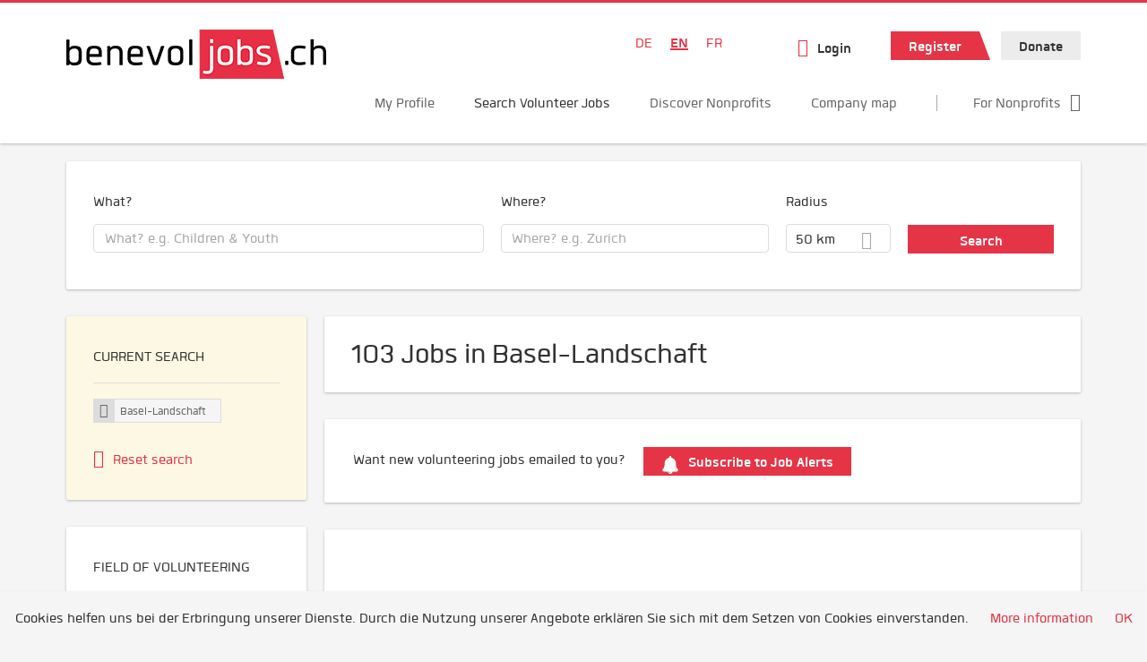

--- FILE ---
content_type: application/javascript; charset=UTF-8
request_url: https://api.livechatinc.com/v3.6/customer/action/get_dynamic_configuration?x-region=us-south1&license_id=12510555&client_id=c5e4f61e1a6c3b1521b541bc5c5a2ac5&url=https%3A%2F%2Fwww.benevol-jobs.ch%2Fen%2Fvolunteer-opportunities%2Fbasel-landschaft%3Fpage%3D6&channel_type=code&implementation_type=potentially_gtm&jsonp=__qole4rad9s
body_size: 184
content:
__qole4rad9s({"organization_id":"c959e4c4-5c88-4c23-960d-bb623b3ff4b5","livechat_active":true,"livechat":{"group_id":2,"client_limit_exceeded":false,"domain_allowed":true,"config_version":"1966.0.3.404.28.7.35.6.3.1.3.6.1","localization_version":"6bb83031e4f97736cbbada081b074fb6","language":"de"},"default_widget":"livechat"});